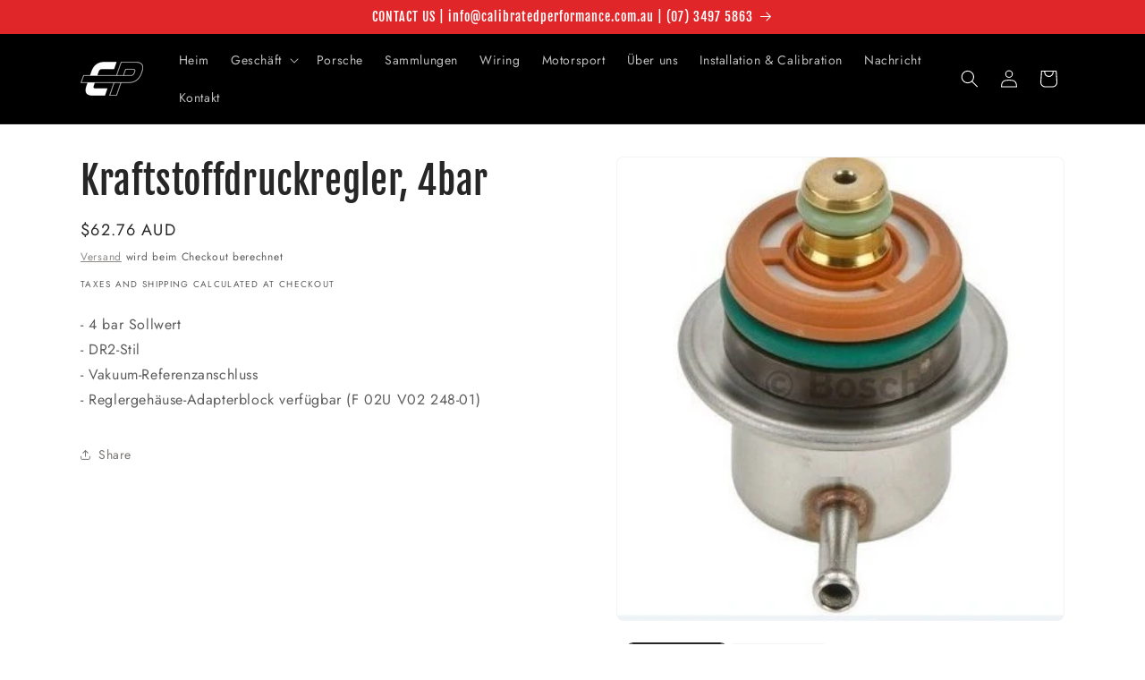

--- FILE ---
content_type: text/javascript; charset=utf-8
request_url: https://calibratedperformance.com.au/de/products/fuel-pressure-regulator-4bar.js
body_size: 523
content:
{"id":8465622106434,"title":"Kraftstoffdruckregler, 4bar","handle":"fuel-pressure-regulator-4bar","description":"\u003cp\u003e - 4 bar Sollwert\u003cbr\u003e\n - DR2-Stil\u003cbr\u003e\n - Vakuum-Referenzanschluss\u003cbr\u003e\n - Reglergehäuse-Adapterblock verfügbar (F 02U V02 248-01)\u003c\/p\u003e","published_at":"2023-07-19T10:05:02+10:00","created_at":"2023-07-19T10:05:02+10:00","vendor":"Bosch","type":"","tags":["Bosch"],"price":6276,"price_min":6276,"price_max":6276,"available":true,"price_varies":false,"compare_at_price":null,"compare_at_price_min":0,"compare_at_price_max":0,"compare_at_price_varies":false,"variants":[{"id":45670557155650,"title":"Default Title","option1":"Default Title","option2":null,"option3":null,"sku":"0280160575","requires_shipping":true,"taxable":true,"featured_image":null,"available":true,"name":"Kraftstoffdruckregler, 4bar","public_title":null,"options":["Default Title"],"price":6276,"weight":0,"compare_at_price":null,"inventory_management":null,"barcode":null,"requires_selling_plan":false,"selling_plan_allocations":[]}],"images":["\/\/cdn.shopify.com\/s\/files\/1\/0796\/0503\/9426\/products\/0280160575.jpg?v=1744097639","\/\/cdn.shopify.com\/s\/files\/1\/0796\/0503\/9426\/files\/BOSCH_61603247-2027-4959-ae1f-4896f6e48262.webp?v=1765756670"],"featured_image":"\/\/cdn.shopify.com\/s\/files\/1\/0796\/0503\/9426\/products\/0280160575.jpg?v=1744097639","options":[{"name":"Titel","position":1,"values":["Default Title"]}],"url":"\/de\/products\/fuel-pressure-regulator-4bar","media":[{"alt":"Fuel Pressure Regulator, 4bar","id":34408315584834,"position":1,"preview_image":{"aspect_ratio":0.965,"height":400,"width":386,"src":"https:\/\/cdn.shopify.com\/s\/files\/1\/0796\/0503\/9426\/products\/0280160575.jpg?v=1744097639"},"aspect_ratio":0.965,"height":400,"media_type":"image","src":"https:\/\/cdn.shopify.com\/s\/files\/1\/0796\/0503\/9426\/products\/0280160575.jpg?v=1744097639","width":386},{"alt":null,"id":42057295200578,"position":2,"preview_image":{"aspect_ratio":1.25,"height":400,"width":500,"src":"https:\/\/cdn.shopify.com\/s\/files\/1\/0796\/0503\/9426\/files\/BOSCH_61603247-2027-4959-ae1f-4896f6e48262.webp?v=1765756670"},"aspect_ratio":1.25,"height":400,"media_type":"image","src":"https:\/\/cdn.shopify.com\/s\/files\/1\/0796\/0503\/9426\/files\/BOSCH_61603247-2027-4959-ae1f-4896f6e48262.webp?v=1765756670","width":500}],"requires_selling_plan":false,"selling_plan_groups":[]}